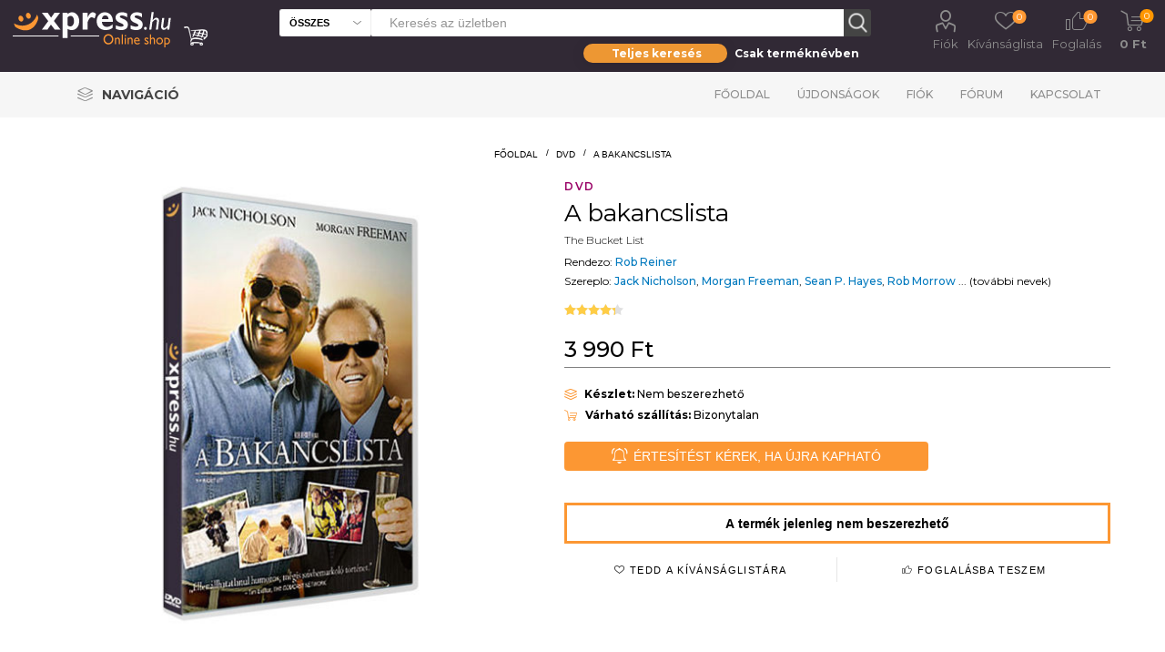

--- FILE ---
content_type: text/html; charset=utf-8
request_url: https://www.xpress.hu/a-bakancslista
body_size: 20221
content:
<!DOCTYPE html>
<html lang="hu"  class="html-product-details-page">
<head>
    <script id="Cookiebot" src="https://consent.cookiebot.com/uc.js" data-cbid="b77050db-0693-48b2-b2f4-fdd94de702c8" data-blockingmode="auto" type="text/javascript"></script>
    <title>Xpress. A bakancslista</title>
    <meta http-equiv="Content-type" content="text/html;charset=UTF-8" />
    <meta name="description" content="" />
    <meta name="keywords" content="" />
    <meta name="generator" content="nopCommerce" />
    <meta name="viewport" content="width=device-width, initial-scale=1" />
    <link rel="preload" href="https://fonts.googleapis.com/css?family=Roboto:300,400,700" as="font">
    <meta property="og:type" content="product" />
<meta property="og:title" content="A bakancslista" />
<meta property="og:description" content="" />
<meta property="og:image" content="https://www.xpress.hu/images/thumbs/008/0080566_a-bakancslista_510.jpeg" />
<meta property="og:image:url" content="https://www.xpress.hu/images/thumbs/008/0080566_a-bakancslista_510.jpeg" />
<meta property="og:url" content="https://www.xpress.hu/a-bakancslista" />
<meta property="og:site_name" content="Xpress.hu" />
<meta property="twitter:card" content="summary" />
<meta property="twitter:site" content="Xpress.hu" />
<meta property="twitter:title" content="A bakancslista" />
<meta property="twitter:description" content="" />
<meta property="twitter:image" content="https://www.xpress.hu/images/thumbs/008/0080566_a-bakancslista_510.jpeg" />
<meta property="twitter:url" content="https://www.xpress.hu/a-bakancslista" />

    

    <link rel="preload" href="/Plugins/SevenSpikes.Core/Styles/perfect-scrollbar.min.css" as="style" onload="this.onload=null;this.rel='stylesheet'">
    <noscript><link rel="stylesheet" href="/Plugins/SevenSpikes.Core/Styles/perfect-scrollbar.min.css"></noscript>
    <link rel="preload" href="/Plugins/SevenSpikes.Core/Styles/slick-slider-1.6.0.css" as="style" onload="this.onload=null;this.rel='stylesheet'">
    <noscript><link rel="stylesheet" href="/Plugins/SevenSpikes.Core/Styles/slick-slider-1.6.0.css"></noscript>
        <link rel="preload" href="/Themes/Emporium/Content/InstantSearch.css" as="style" onload="this.onload=null;this.rel='stylesheet'">
        <noscript><link rel="stylesheet" href="/Themes/Emporium/Content/InstantSearch.css"></noscript>
        <link rel="preload" href="/Themes/Emporium/Content/css/slick.css" as="style" onload="this.onload=null;this.rel='stylesheet'">
        <noscript><link rel="stylesheet" href="/Themes/Emporium/Content/css/slick.css"></noscript>
        <link rel="preload" href="/Themes/Emporium/Content/css/JCarousel.css" as="style" onload="this.onload=null;this.rel='stylesheet'">
        <noscript><link rel="stylesheet" href="/Themes/Emporium/Content/css/JCarousel.css"></noscript>
        <link rel="preload" href="/Themes/Emporium/Content/css/AjaxFilters.css" as="style" onload="this.onload=null;this.rel='stylesheet'">
        <noscript><link rel="stylesheet" href="/Themes/Emporium/Content/css/AjaxFilters.css"></noscript>
        <link rel="preload" href="/Themes/Emporium/Content/css/flickity.css" as="style" onload="this.onload=null;this.rel='stylesheet'">
        <noscript><link rel="stylesheet" href="/Themes/Emporium/Content/css/flickity.css"></noscript>

    

<style>

    .product-details-page .full-description {
        display: none;
    }
    .product-details-page .ui-tabs .full-description {
        display: block;
    }
    .product-details-page .tabhead-full-description {
        display: none;
    }
    

    .product-details-page .product-specs-box {
        display: none;
    }
    .product-details-page .ui-tabs .product-specs-box {
        display: block;
    }
    .product-details-page .ui-tabs .product-specs-box .title {
        display: none;
    }
    

    .product-details-page .product-no-reviews,
    .product-details-page .product-review-links {
        display: none;
    }
    </style><!-- Global site tag (gtag.js) - Google Analytics -->
                <script async src='https://www.googletagmanager.com/gtag/js?id=UA-48203190-1'></script>
                <script>
                  window.dataLayer = window.dataLayer || [];
                  function gtag(){dataLayer.push(arguments);}
                  gtag('js', new Date());

                  gtag('config', 'UA-48203190-1');
                  
                  
                </script>

    
    <link href="/Themes/Emporium/Content/css/termekajanlo2.css" rel="stylesheet" type="text/css" />
<link href="/Themes/Emporium/Content/css/MegaMenu.css" rel="stylesheet" type="text/css" />
<link href="/Themes/Emporium/Content/scss/xpressemporium8.css" rel="stylesheet" type="text/css" />
<link href="/Themes/Emporium/Content/css/theme.custom-1.css" rel="stylesheet" type="text/css" />
<link href="/lib/fontAwesome/css/font-awesome.min.css" rel="stylesheet" type="text/css" />
<link href="/Plugins/SevenSpikes.Nop.Plugins.CloudZoom/Themes/Emporium/Content/cloud-zoom/CloudZoom.css" rel="stylesheet" type="text/css" />
<link href="/lib/magnific-popup/magnific-popup.css" rel="stylesheet" type="text/css" />
<link href="/Plugins/SevenSpikes.Nop.Plugins.NopQuickTabs/Themes/Emporium/Content/QuickTabs.css" rel="stylesheet" type="text/css" />

    
    
    
    
    <link rel="shortcut icon" href="\icons\icons_0\favicon.ico">
    
    <!-- Facebook Pixel Code -->
    <script>
        !function (f, b, e, v, n, t, s) {
            if (f.fbq) return; n = f.fbq = function () {
                n.callMethod ?
                    n.callMethod.apply(n, arguments) : n.queue.push(arguments)
            };
            if (!f._fbq) f._fbq = n; n.push = n; n.loaded = !0; n.version = '2.0';
            n.queue = []; t = b.createElement(e); t.async = !0;
            t.src = v; s = b.getElementsByTagName(e)[0];
            s.parentNode.insertBefore(t, s)
        }(window, document, 'script',
            'https://connect.facebook.net/en_US/fbevents.js');
        fbq('init', '737407760492890');
        fbq('track', 'PageView');
    </script>
    <noscript>
        <img height="1" width="1" style="display:none"
             src="https://www.facebook.com/tr?id=737407760492890&ev=PageView&noscript=1" />
    </noscript>
    <!-- End Facebook Pixel Code -->
</head>
<body class="product-details-page-body">
    


<div class="ajax-loading-block-window" style="display: none">
</div>
<div id="dialog-notifications-success" title="Figyelmeztetés" style="display:none;">
</div>
<div id="dialog-notifications-error" title="Figyelem!" style="display:none;">
</div>
<div id="dialog-notifications-warning" title="Warning" style="display:none;">
</div>
<div id="bar-notification" class="bar-notification-container" data-close="Bezár">
</div>



<!--[if lte IE 8]>
    <div style="clear:both;height:59px;text-align:center;position:relative;">
        <a href="http://www.microsoft.com/windows/internet-explorer/default.aspx" target="_blank">
            <img src="/Themes/Emporium/Content/img/ie_warning.jpg" height="42" width="820" alt="You are using an outdated browser. For a faster, safer browsing experience, upgrade for free today." />
        </a>
    </div>
<![endif]-->

<style>

    .ribbon2fent {
        width: 140px;
        height: 150px;
        overflow: hidden;
        position: absolute;
    }

    .ribbon2-top-top {
        top: 0px;
        left: 0px;
    }

        .ribbon2-top-top span {
            left: 0px;
            top: 0px;
            z-index: 101;
        }

    .ribbon2fent span {
        position: absolute;
        display: block;
        width: 130px;
        padding: 4px 0;
        background-color: #ff0000;
        -webkit-box-shadow: 0 5px 10px rgba(0, 0, 0, 0.1);
        box-shadow: 0 5px 10px rgba(0, 0, 0, 0.1);
        color: #fff;
        font: 500 12px/1 'Lato', sans-serif;
        text-shadow: 0 1px 1px rgba(0, 0, 0, 0.2);
        text-transform: uppercase;
        text-align: center;
    }
</style>
<div class="master-wrapper-page">

    
    <div class="responsive-nav-wrapper-parent">
        <div class="responsive-nav-wrapper">
            <div class="menu-title">
                <span>Menu</span>
            </div>
            <div class="search-wrap">
                <span>Keresés</span>
            </div>
            <div class="mobile-logo">
                



<a href="/" class="logo">
        <img title="" alt="Xpress.hu" src="/Themes/Emporium/Content/img/logo.png">
</a>
            </div>
            <div class="shopping-cart-link">
            </div>
            <div class="personal-button" id="header-links-opener">
                <span>Personal menu</span>
            </div>
        </div>
    </div>
    

<div class="header">
    
    <div class="header-upper">
        <div class="header-selectors-wrapper">
            
            
            
            
        </div>
    </div>
    <div class="header-lower">
        <div class="header-logo">
            



<a href="/" class="logo">
        <img title="" alt="Xpress.hu" src="/Themes/Emporium/Content/img/logo.png">
</a>
        </div>
        <div class="search-box store-search-box with-caregory-search-enabled">
            <div class="close-side-menu">
                <span class="close-side-menu-text">Keresés az üzletben</span>
                <span class="close-side-menu-btn">Bezár</span>
            </div>
            <style>
    /* taeb-switch styles */
    .taeb-switch {
        position: relative;
    }

        .taeb-switch:after {
            content: "";
            position: absolute;
            width: 50%;
            top: 0;
            transition: left cubic-bezier(.88, -.35, .565, 1.35) .4s;
            border-radius: 27.5px;
            box-shadow: 0 2px 15px 0 rgba(0, 0, 0, .1);
            background-color: #ed9733;
            height: 100%;
            z-index: 0;
        }

        .taeb-switch.left:after {
            left: 0;
        }

        .taeb-switch.right:after {
            left: 50%;
        }

        .taeb-switch .taeb {
            display: inline-block;
            width: 49%;
            padding-top: 3px;
            padding-bottom: 3px;
            z-index: 1;
            position: relative;
            cursor: pointer;
            transition: color 200ms;
            font-size: 12px;
            font-weight: bold;
            line-height: normal;
            user-select: none;
             color: #ffffff;
        }

            .taeb-switch .taeb.active {
                color: #ffffff;
            }

    /* other styles */
  

    .text-center {
        text-align: center;
    }

    
    main {
        width: 100%;
    }

    .wrapper-sb {
        background-color: transparent;
        padding: 8px 0 0 0;
        width: 100%;
        max-width: 316px;
        margin-left: auto;
    }

    .search-box-select {
        top: 0;
        left: 0;
        border-radius: 3px 0 0 3px;
        width: 100px;
        height: 30px;
        background-color: #fff;
        border-right: 0;
        font-weight: 600;
        font-size: 11px;
        text-transform: uppercase;
    }

    @media (min-width: 1025px) {
           .store-search-box span.search-box-text.narrow {
        width: calc(100% - 130px);
        margin: 0 0 0 100px;
    }

        .search-box input.search-box-text {
            height: 30px;
            color: #8c8c8c;
            width: calc(100% - 47px);
        }

        .search-box .search-box-button {
            width: 30px;
            height: 30px;
            border: none;
            transition: background-color 0.1s ease;
        }
    }
      @media (max-width: 1024px) {
    .search-box .search-box-button {
        float: left;
        width: 45px;
        height: 45px;
        padding: 0;
        border: none;
        font-size: 0;
        border: 1px solid #eeeeee;
        border-left: 0;
        border-radius: 0 3px 3px 0;
        }

        .search-box-select {
    position: absolute;
    left: 20px;
    top: 64px;
    width: calc(100% - 40px);
    border-radius: 0 0 3px 3px;
    border-color: #eee;
    padding: 0 25px 0 10px;
    background: #f6f6f6 url('images/select-arrow-dark.svg') no-repeat right 10px center;
    -webkit-appearance: none;
    -moz-appearance: none;
    appearance: none;
    height: 40px;
    font-size: 14px;
}

        .wrapper-sb {
            position: absolute;
            left: 20px;
            top: 150px;
            background-color: transparent;
            padding: 8px 0 0 0;
            width: 100%;
        }

        .taeb-switch .taeb {
            color: #000;
        }

            .taeb-switch .taeb.active {
                color: #fff;
            }
    }
 
</style>
<div>
    <form method="get" id="small-search-box-form" action="/search3">
        <span tabindex="-1" role="presentation" class="search-box-text narrow">
            <input type="text" class="search-box-text" id="small-searchterms" autocomplete="off" name="q" placeholder="Keresés az üzletben" aria-label="Search store" style="width:100%" />
            
        </span>
        
        <select class="search-box-select" id="cid2" data-val="true" data-val-required="The cid field is required." name="cid"><option selected="selected" value="0">&#xD6;sszes</option>
<option value="1">K&#xF6;nyv</option>
<option value="2">Blu-ray</option>
<option value="3">DVD</option>
<option value="5">UHD</option>
<option value="6">BD3D</option>
<option value="25">Aj&#xE1;nd&#xE9;kt&#xE1;rgy</option>
</select>
        <input type="hidden" name="adv" value="true" />
        <input type="submit" class="button-1 search-box-button" value="Keresés" />
            
            
        
    </form>
</div>
<div class="wrapper-sb">
    <div class="taeb-switch text-center left" id="xpsearchswitch">
        <div class="taeb active" id="xpsearchall" taeb-direction="left" onclick="cookieSearchAll()">Teljes keresés</div>
        <div class="taeb " id="xpsearchtitle" taeb-direction="right" onclick="cookieSearchTitle()">Csak terméknévben</div>
    </div>
</div>

                    
        </div>

        <div class="header-links-wrapper">
            

<div class="header-links">
    <ul>
        
            <li>
                <a href="/customer/info" class="ico-account opener" data-loginUrl="/login">Fiók</a>
                <div class="profile-menu-box login-form-in-header">
                    <div class="close-side-menu">
                        <span class="close-side-menu-text">Fiók</span>
                        <span class="close-side-menu-btn">Bezár</span>
                    </div>
                    <div class="header-form-holder">
                        <a href="/register" class="ico-register">Regisztráció</a>
                        <a href="/login" class="ico-login">Bejelentkezés</a>
                    </div>
                </div>
            </li>

            <li>
                <a href="/wishlist" class="ico-wishlist2">
                    <span class="wishlist-label">Kívánságlista</span>
                    <span class="wishlist2-qty">0</span>
                </a>
            </li>
            <li>
                <a href="/foglalas" class="ico-foglalas">
                    <span class="wishlist-label">Foglalás</span>
                    <span class="foglalas-qty">0</span>
                </a>
            </li>

        
    </ul>
        <div class="mobile-flyout-wrapper">
            <div class="close-side-menu">
                <span class="close-side-menu-text">Kosár</span>
                <span class="close-side-menu-btn">Bezár</span>
            </div>
            


<div id="flyout-cart" class="flyout-cart" data-removeItemFromCartUrl="/ShoppingCart/RemoveItemFromCart" data-flyoutCartUrl="/ShoppingCart/FlyoutShoppingCart">
    <div id="topcartlink">
        <a href="/cart" class="ico-cart">
            <span class="cart-qty">0</span>
            <span class="cart-label">
  0 Ft            </span>
        </a>
    </div>
    <div class="mini-shopping-cart">
        <div class="flyout-cart-scroll-area">
                <p>Nincs semmi a kosaradban!</p>
        </div>
    </div>
</div>
        </div>
        
</div>

        </div>
    </div>
    <div class="header-menu-parent">
        <div class="header-menu categories-in-side-panel">

<ul class="mega-menu" data-enableclickfordropdown="false" style="float: left">
    <li class="has-sublist with-dropdown-in-grid">
        <a class="with-subcategories" href="#" title="Navigáció"><span class="category-navigation-title">Navigáció</span></a>
        <div class="dropdown xpressmega fullWidth boxes-4">
            <div class="row-wrapper">
                <div class="row">

                    <div class="box">
                                <div class="title2" style="border-bottom: solid 2px #af8c55">
                                    <a href="http://www.xpress.hu/film-2" title="Film"><span>Film</span></a>
                                </div>
                                        <div class="title">
                                            <a href="http://www.xpress.hu/filmes-akciok" title="Aktu&#xE1;lis filmes akci&#xF3;ink"><span>Aktu&#xE1;lis filmes akci&#xF3;ink</span></a>
                                        </div>
                                        <div class="title">
                                            <a href="http://www.xpress.hu/filterSearch?q=zzzzz-63;n0#/orderBy=0&amp;pageNumber=1" title="Blu-ray/UHD toplista"><span>Blu-ray/UHD toplista</span></a>
                                        </div>
                                        <div class="title">
                                            <a href="http://www.xpress.hu/filterSearch?q=ccccc-2;n0#/orderBy=0&amp;pageNumber=1" title="B&#xF6;ng&#xE9;sz&#xE9;s az &#xF6;sszes Blu-ray / UHD kiadv&#xE1;ny k&#xF6;z&#xF6;tt"><span>B&#xF6;ng&#xE9;sz&#xE9;s az &#xF6;sszes Blu-ray / UHD kiadv&#xE1;ny k&#xF6;z&#xF6;tt</span></a>
                                        </div>
                                        <div class="title">
                                            <a href="http://www.xpress.hu/filterSearch?q=ccccc-3;n0#/orderBy=0&amp;pageNumber=1" title="B&#xF6;ng&#xE9;sz&#xE9;s az &#xF6;sszes DVD-kiadv&#xE1;ny k&#xF6;z&#xF6;tt"><span>B&#xF6;ng&#xE9;sz&#xE9;s az &#xF6;sszes DVD-kiadv&#xE1;ny k&#xF6;z&#xF6;tt</span></a>
                                        </div>
                        </div>
                    <div class="box">
                                <div class="title2" style="border-bottom: solid 2px #006600">
                                    <a href="http://www.xpress.hu/konyv" title="K&#xF6;nyv"><span>K&#xF6;nyv</span></a>
                                </div>
                                        <div class="title">
                                            <a href="http://www.xpress.hu/filterSearch?q=zzzzz-57;n0#/orderBy=20&amp;pageNumber=1" title="J&#xF6;v&#x151; h&#xE9;ten"><span>J&#xF6;v&#x151; h&#xE9;ten</span></a>
                                        </div>
                                        <div class="title">
                                            <a href="http://www.xpress.hu/filterSearch?q=zzzzz-58;n0#/orderBy=20&amp;pageNumber=1" title="2 h&#xE9;t m&#xFA;lva"><span>2 h&#xE9;t m&#xFA;lva</span></a>
                                        </div>
                                        <div class="title">
                                            <a href="http://www.xpress.hu/konyves-akciok" title="Aktu&#xE1;lis k&#xF6;nyves akci&#xF3;k"><span>Aktu&#xE1;lis k&#xF6;nyves akci&#xF3;k</span></a>
                                        </div>
                                        <div class="title">
                                            <a href="http://www.xpress.hu/filterSearch?q=zzzzz-168;n0#/orderBy=0&amp;pageNumber=1" title="K&#xF6;nyv toplista (megjelent k&#xF6;nyvek)"><span>K&#xF6;nyv toplista (megjelent k&#xF6;nyvek)</span></a>
                                        </div>
                                        <div class="title">
                                            <a href="http://www.xpress.hu/filterSearch?q=zzzzz-169;n0#/orderBy=0&amp;pageNumber=1" title="K&#xF6;nyv toplista (el&#x151;rendelhet&#x151; k&#xF6;nyvek)"><span>K&#xF6;nyv toplista (el&#x151;rendelhet&#x151; k&#xF6;nyvek)</span></a>
                                        </div>
                        </div>
                    <div class="box">
                        </div>
                    <div class="box">
                                <div class="title2" style="border-bottom: solid 2px #d29900">
                                    <a href="http://www.xpress.hu/ajandektargy-2" title="Aj&#xE1;nd&#xE9;kt&#xE1;rgyak"><span>Aj&#xE1;nd&#xE9;kt&#xE1;rgyak</span></a>
                                </div>
                                        <div class="title">
                                            <a href="http://www.xpress.hu/filterSearch?q=yyyyy-5409;n0#/orderBy=0&amp;pageNumber=1" title="Star Wars"><span>Star Wars</span></a>
                                        </div>
                                        <div class="title">
                                            <a href="http://www.xpress.hu/filterSearch?q=yyyyy-5421;n0#/orderBy=0&amp;pageNumber=1" title="Harry Potter"><span>Harry Potter</span></a>
                                        </div>
                                        <div class="title">
                                            <a href="http://www.xpress.hu/filterSearch?q=yyyyy-5412;n0#/orderBy=0&amp;pageNumber=1" title="Tr&#xF3;nok harca"><span>Tr&#xF3;nok harca</span></a>
                                        </div>
                                        <div class="title">
                                            <a href="http://www.xpress.hu/filterSearch?q=yyyyy-5422;n0#/orderBy=0&amp;pageNumber=1" title="J&#xF3;bar&#xE1;tok"><span>J&#xF3;bar&#xE1;tok</span></a>
                                        </div>
                                        <div class="title">
                                            <a href="http://www.xpress.hu/filterSearch?q=yyyyy-5408;n0#/orderBy=0&amp;pageNumber=1" title="Marvel"><span>Marvel</span></a>
                                        </div>
                                        <div class="title">
                                            <a href="http://www.xpress.hu/filterSearch?q=yyyyy-5418;n0#/orderBy=0&amp;pageNumber=1" title="DC"><span>DC</span></a>
                                        </div>
                                        <div class="title">
                                            <a href="http://www.xpress.hu/filterSearch?q=yyyyy-5431;n0#/orderBy=0&amp;pageNumber=1" title="Rick &#xE9;s Morty"><span>Rick &#xE9;s Morty</span></a>
                                        </div>
                                        <div class="title">
                                            <a href="http://www.xpress.hu/filterSearch?q=yyyyy-5424;n0#/orderBy=0&amp;pageNumber=1" title="Nintendo"><span>Nintendo</span></a>
                                        </div>
                                        <div class="title">
                                            <a href="http://www.xpress.hu/filterSearch?q=yyyyy-5416;n0#/orderBy=0&amp;pageNumber=1" title="Zene"><span>Zene</span></a>
                                        </div>
                        </div>
         
                </div>
                <div class="row">
                    <div class="box">

                    </div>
                    <div class="box">

                    </div>
                    <div class="box">

                    </div>
                    <div class="box">

                    </div>
                </div>
            </div>
        </div>
    </li>
    </ul>


<div class="close-menu"><span class="close-menu-text">Menü</span> <span class="close-menu-btn">Bezár</span></div>
<ul class="top-menu">
    <li class="all-categories">
        <div class="plus-button"></div>
        <span>Navigáció</span>
        <div class="sublist-wrap ps-container" style="width: 313px; z-index: 211; max-height: 327px;">
            <ul class="sublist">
                <li class="back-button"><span>Vissza</span></li>

                    <li class="root-category-items">
                        <a class="with-subcategories" href="http://www.xpress.hu/ajandektargy-2">Aj&#xE1;nd&#xE9;kt&#xE1;rgyak</a>
                        <div class="plus-button"></div>
                        <div class="sublist-wrap" style="width: 306px; z-index: 222; max-height: 327px;">
                            <ul class="sublist">
                                <li class="back-button"><span>Vissza</span></li>
                                    <li><a href="http://www.xpress.hu/filterSearch?q=yyyyy-5409;n0#/orderBy=0&amp;pageNumber=1">Star Wars</a></li>
                                    <li><a href="http://www.xpress.hu/filterSearch?q=yyyyy-5421;n0#/orderBy=0&amp;pageNumber=1">Harry Potter</a></li>
                                    <li><a href="http://www.xpress.hu/filterSearch?q=yyyyy-5412;n0#/orderBy=0&amp;pageNumber=1">Tr&#xF3;nok harca</a></li>
                                    <li><a href="http://www.xpress.hu/filterSearch?q=yyyyy-5422;n0#/orderBy=0&amp;pageNumber=1">J&#xF3;bar&#xE1;tok</a></li>
                                    <li><a href="http://www.xpress.hu/filterSearch?q=yyyyy-5408;n0#/orderBy=0&amp;pageNumber=1">Marvel</a></li>
                                    <li><a href="http://www.xpress.hu/filterSearch?q=yyyyy-5418;n0#/orderBy=0&amp;pageNumber=1">DC</a></li>
                                    <li><a href="http://www.xpress.hu/filterSearch?q=yyyyy-5431;n0#/orderBy=0&amp;pageNumber=1">Rick &#xE9;s Morty</a></li>
                                    <li><a href="http://www.xpress.hu/filterSearch?q=yyyyy-5424;n0#/orderBy=0&amp;pageNumber=1">Nintendo</a></li>
                                    <li><a href="http://www.xpress.hu/filterSearch?q=yyyyy-5416;n0#/orderBy=0&amp;pageNumber=1">Zene</a></li>
                            </ul>
                        </div>
                    </li>
                    <li class="root-category-items">
                        <a class="with-subcategories" href="http://www.xpress.hu/film-2">Film</a>
                        <div class="plus-button"></div>
                        <div class="sublist-wrap" style="width: 306px; z-index: 222; max-height: 327px;">
                            <ul class="sublist">
                                <li class="back-button"><span>Vissza</span></li>
                                    <li><a href="http://www.xpress.hu/filmes-akciok">Aktu&#xE1;lis filmes akci&#xF3;ink</a></li>
                                    <li><a href="http://www.xpress.hu/filterSearch?q=zzzzz-63;n0#/orderBy=0&amp;pageNumber=1">Blu-ray/UHD toplista</a></li>
                                    <li><a href="http://www.xpress.hu/filterSearch?q=ccccc-2;n0#/orderBy=0&amp;pageNumber=1">B&#xF6;ng&#xE9;sz&#xE9;s az &#xF6;sszes Blu-ray / UHD kiadv&#xE1;ny k&#xF6;z&#xF6;tt</a></li>
                                    <li><a href="http://www.xpress.hu/filterSearch?q=ccccc-3;n0#/orderBy=0&amp;pageNumber=1">B&#xF6;ng&#xE9;sz&#xE9;s az &#xF6;sszes DVD-kiadv&#xE1;ny k&#xF6;z&#xF6;tt</a></li>
                            </ul>
                        </div>
                    </li>
                    <li class="root-category-items">
                        <a class="with-subcategories" href="http://www.xpress.hu/konyv">K&#xF6;nyv</a>
                        <div class="plus-button"></div>
                        <div class="sublist-wrap" style="width: 306px; z-index: 222; max-height: 327px;">
                            <ul class="sublist">
                                <li class="back-button"><span>Vissza</span></li>
                                    <li><a href="http://www.xpress.hu/filterSearch?q=zzzzz-57;n0#/orderBy=20&amp;pageNumber=1">J&#xF6;v&#x151; h&#xE9;ten</a></li>
                                    <li><a href="http://www.xpress.hu/filterSearch?q=zzzzz-58;n0#/orderBy=20&amp;pageNumber=1">2 h&#xE9;t m&#xFA;lva</a></li>
                                    <li><a href="http://www.xpress.hu/konyves-akciok">Aktu&#xE1;lis k&#xF6;nyves akci&#xF3;k</a></li>
                                    <li><a href="http://www.xpress.hu/filterSearch?q=zzzzz-168;n0#/orderBy=0&amp;pageNumber=1">K&#xF6;nyv toplista (megjelent k&#xF6;nyvek)</a></li>
                                    <li><a href="http://www.xpress.hu/filterSearch?q=zzzzz-169;n0#/orderBy=0&amp;pageNumber=1">K&#xF6;nyv toplista (el&#x151;rendelhet&#x151; k&#xF6;nyvek)</a></li>
                            </ul>
                        </div>
                    </li>




            </ul>
        </div>
    </li>
        <li><a href="/">Főoldal</a></li>
        <li><a href="/ujdonsagok">Újdonságok</a></li>
        <li><a href="/customer/info">Fiók</a></li>
        <li><a href="/boards">Fórum</a></li>
        <li><a href="/contactus">Kapcsolat</a></li>
</ul>


            <div class="mobile-menu-items"></div>
        </div>
    </div>
    
</div>
    
    <div class="overlayOffCanvas"></div>


    <div class="master-wrapper-content">
        
        <div class="master-column-wrapper">
            <div class="center-1">
    
    




<style>
    .kerdestermekrol {
        font-size: 30px;
        text-align: center;
        color: #100edb;
        display: inline-block;
    }
</style>

<style>
    /*.wrapper {
      position: relative;
      width: 100%;
      margin: 0 auto;
    }*/

    h1 {
        color: #fff;
    }

    /*.block {
      display: block;
    }*/

    .hide {
        display: none;
    }

    #notification-bar {
        /* position: fixed;*/
        width: 100%;
        top: 120px;
        background-color: #312935;
        border-bottom: 1px solid #333;
        clear: both;
        z-index: 9999;
        margin-bottom: 12px;
    }

        #notification-bar .containerown {
            width: 100%;
            height: 55px;
            margin: 0 auto;
            padding: 5px 15px 5px 15px;
            background-color: #312935;
        }



        #notification-bar .fa-gift,
        #notification-bar .fa-info-circle,
        #notification-bar .fa-newspaper-o {
            display: inline-block;
            font-size: 45px;
            float: left;
            margin-right: 20px;
            color: #fc9733;
        }

        #notification-bar p {
            display: inline-block;
            font-family: 'Open Sans', sans-serif;
            font-size: 18px;
            font-weight: 300;
            float: left;
            margin: 0 25px 0 0;
            padding: 0;
            line-height: 45px;
            color: #fff;
            max-width: 80%;
            
        }

        #notification-bar a.btn-action {
            display: inline-block;
            width: auto;
            height: 35px;
            line-height: 35px;
            margin-top: 5px;
            padding: 0px 12px;
            float: right;
            margin-right: 0px;
            font-family: 'Roboto', sans-serif;
            font-size: 14px;
            font-weight: 300;
            /* Safari 3-4, iOS 1-3.2, Android 1.6- */
            -webkit-border-radius: 5px;
            /* Firefox 1-3.6 */
            -moz-border-radius: 5px;
            /* Opera 10.5, IE 9, Safari 5, Chrome, Firefox 4, iOS 4, Android 2.1+ */
            border-radius: 5px;
            text-align: center;
            background-color: #312935;
            color: #fc9733;
            text-decoration: none;
        }

            #notification-bar a.btn-action:hover {
                color: #efb376;
            }

    input[type=checkbox] {
        position: absolute;
        top: -9999px;
        left: -9999px;
    }

    .fa-times-circle {
        float: right;
        margin-top: 8px;
        font-size: 30px;
        color: #222;
        text-align: right;
        z-index: 9;
        cursor: pointer;
    }

        .fa-times-circle:hover {
            color: #fff;
        }

    .megvdatum {
        font-size: 12px;
    }
    /*input[type=text] {
      width: 230px;
      height: 30px;
      font-size: 18px;
      margin: 5px 0 0 0;
      padding: 0 0 0 5px;
      border: 1px solid #555;*/
    /* Safari 3-4, iOS 1-3.2, Android 1.6- */
    /*-webkit-border-radius: 3px;*/
    /* Firefox 1-3.6 */
    /*-moz-border-radius: 3px;*/
    /* Opera 10.5, IE 9, Safari 5, Chrome, Firefox 4, iOS 4, Android 2.1+ */
    /*border-radius: 3px;
    }

    input[type=text] + input[type=text] {
      margin-left: 10px;
    }*/
    /* Initial bar stage  */
    input[type=checkbox] ~ #notification-bar {
        Animation -webkit-animation-duration: 1s;
        animation-duration: 1s;
        -webkit-animation-fill-mode: both;
        animation-fill-mode: both;
        Start animation to go down -webkit-animation-name: goDown;
        animation-name: goDown;
    }

    Close the bar

    input[type=checkbox]:checked ~ #notification-bar {
        Animation -webkit-animation-duration: 1s;
        animation-duration: 1s;
        -webkit-animation-fill-mode: both;
        animation-fill-mode: both;
        Start animation to go up -webkit-animation-name: goUp;
        animation-name: goUp;
    }

    input[type=checkbox] ~ .fa-long-arrow-down {
        position: absolute;
        display: none;
        right: 10%;
        cursor: pointer;
    }

    input[type=checkbox]:checked ~ .fa-long-arrow-down {
        display: block;
        top: -35px;
        padding: 10px;
        font-size: 50px;
        color: #ffbe03;
        background-color: #312935;
        Safari 3-4, iOS 1-3.2, Android 1.6- -webkit-border-radius: 5px;
        Firefox 1-3.6 -moz-border-radius: 5px;
        Opera 10.5, IE 9, Safari 5, Chrome, Firefox 4, iOS 4, Android 2.1+ border-radius: 5px;
    }

    /*input[type=checkbox]:checked ~ .fa-long-arrow-down:hover {
                top: -15px;
                color: #ccc;
            }*/

    @media (max-width: 760px) {
        #notification-bar .containerown {
            width: 100%;
            height: 45px;
            margin: 0 auto;
            padding: 5px 15px 5px 15px;
            background-color: #312935;
        }

        #notification-bar p {
            display: inline-block;
            font-family: 'Open Sans', sans-serif;
            font-size: 14px;
            font-weight: 300;
            float: left;
            margin: 0 25px 0 0;
            padding: 0;
            line-height: 35px;
            color: #fff;
            /*max-width: 70%;*/
            white-space: nowrap;
            text-overflow: ellipsis;
            overflow: hidden;
        }

        #notification-bar .fa-gift,
        #notification-bar .fa-info-circle,
        #notification-bar .fa-newspaper-o {
            display: inline-block;
            font-size: 35px;
            float: left;
            margin-right: 20px;
            color: #fc9733;
        }

        #notification-bar a.btn-action {
            display: inline-block;
            width: auto;
            height: 25px;
            line-height: 30px;
            margin-top: 5px;
            padding: 0px 12px;
            float: right;
            margin-right: 0px;
            font-family: 'Roboto', sans-serif;
            font-size: 12px;
        }

        .megvdatum {
           display: none;
        }
    }

    @media (max-width: 450px) { 
        #notification-bar a.btn-action {
            display: none;
        }

    }


    /* ANIMATION for go up */

    @-webkit-keyframes goUp {
        0% {
            -webkit-transform: none;
            transform: none;
        }

        100% {
            -webkit-transform: translate3d(0, -100px, 0);
            transform: translate3d(0, -100px, 0);
        }
    }

    @keyframes goUp {
        0% {
            -webkit-transform: none;
            transform: none;
        }

        100% {
            -webkit-transform: translate3d(0, -100px, 0);
            transform: translate3d(0, -100px, 0);
        }
    }
    /* ANIMATION for go down */

    @-webkit-keyframes goDown {
        0% {
            -webkit-transform: translate3d(0, -100%, 0);
            transform: translate3d(0, -100%, 0);
        }

        100% {
            -webkit-transform: none;
            transform: none;
        }
    }

    @keyframes goDown {
        0% {
            -webkit-transform: translate3d(0, -100%, 0);
            transform: translate3d(0, -100%, 0);
        }

        100% {
            -webkit-transform: none;
            transform: none;
        }
    }

    .find-me {
        position: relative;
        margin: 100px;
        color: #fff;
    }

        .find-me a {
            color: #fff;
        }
</style>



<div class="page product-details-page">
    <div class="page-body">

        <!--product breadcrumb-->
            <div class="breadcrumb">
            <ul itemscope itemtype="http://schema.org/BreadcrumbList">
                
                <li>
                    <span>
                        <a href="/">
                            <span>Főoldal</span>
                        </a>
                    </span>
                    <span class="delimiter">/</span>
                </li>
                    <li itemprop="itemListElement" itemscope itemtype="http://schema.org/ListItem">
                        <a href="/dvd" itemprop="item">
                            <span itemprop="name">DVD</span>
                        </a>
                        <span class="delimiter">/</span>
                        <meta itemprop="position" content="1" />
                    </li>
                
                <li itemprop="itemListElement" itemscope itemtype="http://schema.org/ListItem">
                    <strong class="current-item" itemprop="name">A bakancslista</strong>
                    <span itemprop="item" itemscope itemtype="http://schema.org/Thing" 
                          id="/a-bakancslista">
                    </span>
                    <meta itemprop="position" content="2" />
                    
                </li>
            </ul>
    </div>




        
        <form method="post" id="product-details-form" action="/a-bakancslista">
            <div itemscope itemtype="http://schema.org/Product" data-productid="158301">
                <div class="product-essential">

                    <div class="mobile-name-holder"></div>
                    <div class="mobile-prev-next-holder"></div>
                    



    <input type="hidden" class="cloudZoomAdjustPictureOnProductAttributeValueChange"
           data-productid="158301"
           data-isintegratedbywidget="true" />
        <input type="hidden" class="cloudZoomEnableClickToZoom" />
    <div class="gallery sevenspikes-cloudzoom-gallery">
        
        <div class="picture-wrapper">
            <div class="picture" id="sevenspikes-cloud-zoom" data-zoomwindowelementid=""
                 data-selectoroftheparentelementofthecloudzoomwindow=""
                 data-defaultimagecontainerselector=".product-essential .gallery"
                 data-zoom-window-width="400"
                 data-zoom-window-height="400">
                <a href="https://www.xpress.hu/images/thumbs/008/0080566_a-bakancslista.jpeg" data-full-image-url="https://www.xpress.hu/images/thumbs/008/0080566_a-bakancslista.jpeg" class="picture-link" id="zoom1">
                    <img src="https://www.xpress.hu/images/thumbs/008/0080566_a-bakancslista_510.jpeg" alt="A bakancslista term&#xE9;khez kapcsol&#xF3;d&#xF3; k&#xE9;p" class="cloudzoom" id="cloudZoomImage"
                         itemprop="image" data-cloudzoom="appendSelector: &#x27;.picture-wrapper&#x27;, zoomPosition: &#x27;inside&#x27;, zoomOffsetX: 0, captionPosition: &#x27;bottom&#x27;, tintColor: &#x27;#444444&#x27;, tintOpacity: 0, zoomWidth: 400, zoomHeight: 400, easing: 3, touchStartDelay: true, zoomFlyOut: false, disableZoom: &#x27;auto&#x27;"
                          title="A bakancslista term&#xE9;khez kapcsol&#xF3;d&#xF3; k&#xE9;p"  />
                </a>
            </div>
        </div>
        
    </div>
                    <div class="overview">

                        <div class="prev-next-holder">
                            
                        </div>

                        
                        <div class="formatum formatumszin3">
                            DVD
                        </div>
                        <div class="product-name">
                            <h1 itemprop="name">A bakancslista</h1>
                        </div>
                        <div class="eredeticim">The Bucket List</div>
                        <div>
                <span>Rendezo: </span>
<a class="navi-link" href="/search?q=xxxxx-21489;n0">Rob Reiner</a>                    <br />
                <span>Szereplo: </span>
<a class="navi-link" href="/search?q=xxxxx-21491;n0">Jack Nicholson</a>, <a class="navi-link" href="/search?q=xxxxx-21818;n0">Morgan Freeman</a>, <a class="navi-link" href="/search?q=xxxxx-35728;n0">Sean P. Hayes</a>, <a class="navi-link" href="/search?q=xxxxx-21851;n0">Rob Morrow</a>            <span id="dots">...</span><span id="more">
, <a class="navi-link" href="/search?q=xxxxx-35729;n0">Beverly Todd</a>, <a class="navi-link" href="/search?q=xxxxx-35730;n0">Alfonso Freeman</a>, <a class="navi-link" href="/search?q=xxxxx-35731;n0">Rowena King</a>            </span>
            <span onclick="tovabbiNevek()" id="myBtn"> (további nevek)</span>

    <script>
        function tovabbiNevek() {
            var dots = document.getElementById("dots");
            var moreText = document.getElementById("more");
            var btnText = document.getElementById("myBtn");

            if (dots.style.display == "none") {
                dots.style.display = "inline";
                btnText.innerHTML = " (további nevek)";
                moreText.style.display = "none";
            } else {
                dots.style.display = "none";
                btnText.innerHTML = " (kevesebb név)";
                moreText.style.display = "inline";
            }
        }
    </script></div>
                        <!--product reviews-->
                            <div class="product-reviews-overview"  itemprop="aggregateRating" itemscope itemtype="http://schema.org/AggregateRating" >
        <div class="product-review-box">
            <div id="kritikatermekdoboz">
                <div class="rating">
                    <div style="width: 86%"></div>
                </div>
            </div>
            <div id="kritikatermekdoboz">
                    <div class="product-review-links">
                        <a href="/productreviews/158301">
                            10
                            kritika
                        </a> <span class="separator">|</span> <a href="/productreviews/158301">Írd meg a véleményed</a>
                    </div>
                    <span itemprop="ratingValue" style="display: none;">4.3</span>
                    <span itemprop="reviewCount" style="display: none;">10</span>
            </div>
           
        </div>

    </div>

<div class="prices">
<div class="product-price">
    <span  id="price-value-158301" class="price-value-158301" >
         3 990 Ft
    </span>

</div>
</div>
                        <hr class="thin" />
                                <!-- related products grid -->
                        <!--availability-->
                        <div class="availability">
        <div class="stock">
            <h2 class="keszlet" style="height: 18px;">
                <span class="label">Készlet:</span>
                Nem beszerezhet&#x151;
            </h2>
        </div>
        <div class="stock">
            <h2 class="szallithato" style="height: 18px;">
                <span class="label">Várható szállítás:</span>
                Bizonytalan
            </h2>
        </div>
 

        <div class="back-in-stock-subscription">
        <input type="button" id="back-in-stock-subscribe-158301" class="button-2 subscribe-button" value="Értesítést kérek, ha újra kapható" />
        
    </div>

</div>


                        <!--price & add to cart-->
    <div class="add-to-cart-wrapper">
        <input type="button" class="butt4 add-to-cart-button" value="A term&#xE9;k jelenleg nem beszerezhet&#x151;" style="cursor: default" disabled />
    </div>

                    <div class="product-social-links">


                            <!--add to wishlist-->
    <div class="product-addto-links" data-role="add-to-links">
        <button type="button" id="add-to-wishlist-button-158301" class="action towishlist wishlist-add" value="Tedd a k&#xED;v&#xE1;ns&#xE1;glist&#xE1;ra" data-productid="158301" onclick="AjaxCart.addproducttocart_details('/addproducttocart/details/158301/2', '#product-details-form');return false;"><span>Tedd a k&#xED;v&#xE1;ns&#xE1;glist&#xE1;ra</span></button>

    </div>

                            <!--add to foglalas-->
    <div class="product-addto-links2" data-role="add-to-links">
        <button type="button" id="add-to-foglalas-button-158301" class="action towishlist foglalas-add" value="Foglal&#xE1;sba teszem" data-productid="158301" onclick="AjaxCart.addproducttocart_details('/addproducttocart/details/158301/3', '#product-details-form');return false;"><span>Foglal&#xE1;sba teszem</span></button>

    </div>
                    </div>


                    </div>

                    
                </div>




                


    

    <div id="quickTabs" class="productTabs "
         data-ajaxEnabled="true"
         data-productReviewsAddNewUrl="/ProductTab/ProductReviewsTabAddNew/158301"
         data-productContactUsUrl="/ProductTab/ProductContactUsTabAddNew/158301"
         data-couldNotLoadTabErrorMessage="Couldn&#x27;t load this tab.">
        
<div class="productTabs-header">
    <ul>
        <li id="firstTabTitle"><a href="#quickTab-default">Le&#xED;r&#xE1;s</a></li>
            <li>
                <a href="/ProductTab/ProductSpecificationsTab/158301">Term&#xE9;kjellemz&#x151;k</a>
            </li>
            <li>
                <a href="/ProductTab/ProductReviewsTab/158301">Kritik&#xE1;k</a>
            </li>
    </ul>
</div>
<div class="productTabs-body">
    <div id="quickTab-default">
        <div class="full-description" itemprop="description">
    <P>Ha a halál után úgysincs ráadás, miért ne csapnánk egy nagy bulit, mielőtt végleg kicsengetnek?</P>
<P>Edward, a harapós milliárdos (Jack Nicholson) és Carter, a könyvmániás autószerelő (Morgan Freeman) legalábbis erre jutnak, amikor egy kórház rákosztályán egymás mellé sorsolja őket az élet. Siránkozás helyett összeállítják beteljesületlen álmaik közös jegyzékét – a bakancslistát – és belevágnak életük legnagyobb kalandjába, még mielőtt feldobnák a bakancsot. Szabadesés, őrült száguldás a versenypályán, piramistúra Afrikában...</P>
<P>Az öregfiúk keményen belehúznak, hogy bepótolják az egy életen át halogatott élményeket.</P>
<P>Rob Reiner magával ragadó filmjében a két világsztár szívét-lelkét és minden furfangját beleadva ünnepli az életet, és bebizonyítja, hogy soha nem késő elkezdeni a mának élni.</P>
</div>
    </div>
</div>
    </div>




                    <div class="topic-actions upper"><div class="actions"><a class="watch-topic-button" href="/boards/topic/3419">Tov&#xE1;bb a term&#xE9;k f&#xF3;rum&#xE1;hoz</a></div></div>







                        <!-- related products grid -->


                <div class="product-essential">
                </div>


                <div style="text-align: center;"><a class="navi-link" href="/customer/newticket?selectedItem=1&amp;prodId=158301">Kérdésed van a termékkel kapcsolatban? Kattints ide!</a></div>






                
                        <!-- also purchsed products grid -->
    <div class="also-purchased-products-grid product-grid">
        <div class="vonal title">
            <h2>Népszerű a termék vásárlói körében</h2>
        </div>
        <div class="item-grid">
                <div class="item-box">



    <div class="ribbon2 ribbon2-top-right"><span>top 5</span></div>
<div class="product-item hover-variant-one" data-productid="174978">
    <div class="ribbon-wrapper">
        <div class="picture">
            <a href="/jumanji-a-kovetkezo-szint-4" title="Tov&#xE1;bbi r&#xE9;szletek: Jumanji - A k&#xF6;vetkez&#x151; szint">
                <img class="picture-img lazyload" data-src="https://www.xpress.hu/images/thumbs/013/0137623_jumanji-a-kovetkezo-szint168093_360.jpeg" alt="Jumanji - A k&#xF6;vetkez&#x151; szint term&#xE9;khez kapcsol&#xF3;d&#xF3; k&#xE9;p" title="Tov&#xE1;bbi r&#xE9;szletek: Jumanji - A k&#xF6;vetkez&#x151; szint">
            </a>
        </div>
    </div>
    <div class="details">
        <div class="details-top">
            <h2 class="product-title" style="height: 18px;">
                <a href="/jumanji-a-kovetkezo-szint-4">Jumanji - A k&#xF6;vetkez&#x151; szint</a>
            </h2>
            <div class="product_formatumlabel">
                <h2 class="formatum formatumszin3">
                    DVD
                </h2>
            </div>
            <h2 class="szallithato1" style="height: 18px;">
                &nbsp;&nbsp;K&#xE9;szleten
            </h2>
                <div class="product-rating-box" title="0 kritika">
                    <div class="rating">
                        <div style="width: 0%">
                        </div>
                    </div>
                </div>
        </div>
        <div class="description"> </div>
        <div class="prices" style="height: 19px;">
            <span class="price only-price"> 1 490 Ft</span>
                <span class="price old-price"> 3 290 Ft</span>
        </div>
        <div class="add-info">
            <div class="buttons">
                <div class="quick-view-button"><a title="Villámnézet">"Villámnézet"</a></div>
                <div class="ajax-cart-button-wrapper qty-enabled" data-productid="174978" data-isproductpage="false" title="Villámnézet">
                            <input type="text" data-quantityproductid="174978" class="productQuantityTextBox" value="1">
                            <input type="button" value="Kosárba" class="butt1 button-2 product-box-add-to-cart-button nopAjaxCartProductListAddToCartButton" onclick="AjaxCart.addproducttocart_catalog('/addproducttocart/catalog/174978/1/1');return false;" title="Kosárba" />
                </div>
                    <input type="button" value="Tedd a kívánságlistára" title="Tedd a kívánságlistára" class="butt1 button-2 add-to-wishlist-button" title="Tedd a kívánságlistára" onclick="AjaxCart.addproducttocart_catalog('/addproducttocart/catalog/174978/2/1');return false;">
            </div>
            <a class="item-box-overlay" href="/jumanji-a-kovetkezo-szint-4" title="Jumanji - A k&#xF6;vetkez&#x151; szint"> <span class="item-box-overlay-tint"></span> </a>
        </div><div class="attribute-squares-wrapper"></div>
    </div>
</div>
</div>
                <div class="item-box">



    <div class="ribbon2 ribbon2-top-right"><span>top 107</span></div>
<div class="product-item hover-variant-one" data-productid="156252">
    <div class="ribbon-wrapper">
        <div class="picture">
            <a href="/het-ev-tibetben-3" title="Tov&#xE1;bbi r&#xE9;szletek: H&#xE9;t &#xE9;v Tibetben">
                <img class="picture-img lazyload" data-src="https://www.xpress.hu/images/thumbs/007/0078518_het-ev-tibetben_360.jpeg" alt="H&#xE9;t &#xE9;v Tibetben term&#xE9;khez kapcsol&#xF3;d&#xF3; k&#xE9;p" title="Tov&#xE1;bbi r&#xE9;szletek: H&#xE9;t &#xE9;v Tibetben">
            </a>
        </div>
    </div>
    <div class="details">
        <div class="details-top">
            <h2 class="product-title" style="height: 18px;">
                <a href="/het-ev-tibetben-3">H&#xE9;t &#xE9;v Tibetben</a>
            </h2>
            <div class="product_formatumlabel">
                <h2 class="formatum formatumszin2">
                    Blu-ray
                </h2>
            </div>
            <h2 class="szallithato1" style="height: 18px;">
                &nbsp;&nbsp;K&#xE9;szleten
            </h2>
                <div class="product-rating-box" title="1 kritika">
                    <div class="rating">
                        <div style="width: 60%">
                        </div>
                    </div>
                </div>
        </div>
        <div class="description"> </div>
        <div class="prices" style="height: 19px;">
            <span class="price only-price"> 3 990 Ft</span>
                <span class="price old-price"> 8 990 Ft</span>
        </div>
        <div class="add-info">
            <div class="buttons">
                <div class="quick-view-button"><a title="Villámnézet">"Villámnézet"</a></div>
                <div class="ajax-cart-button-wrapper qty-enabled" data-productid="156252" data-isproductpage="false" title="Villámnézet">
                            <input type="text" data-quantityproductid="156252" class="productQuantityTextBox" value="1">
                            <input type="button" value="Kosárba" class="butt1 button-2 product-box-add-to-cart-button nopAjaxCartProductListAddToCartButton" onclick="AjaxCart.addproducttocart_catalog('/addproducttocart/catalog/156252/1/1');return false;" title="Kosárba" />
                </div>
                    <input type="button" value="Tedd a kívánságlistára" title="Tedd a kívánságlistára" class="butt1 button-2 add-to-wishlist-button" title="Tedd a kívánságlistára" onclick="AjaxCart.addproducttocart_catalog('/addproducttocart/catalog/156252/2/1');return false;">
            </div>
            <a class="item-box-overlay" href="/het-ev-tibetben-3" title="H&#xE9;t &#xE9;v Tibetben"> <span class="item-box-overlay-tint"></span> </a>
        </div><div class="attribute-squares-wrapper"></div>
    </div>
</div>
</div>
                <div class="item-box">



    <div class="ribbon2 ribbon2-top-right"><span>top 114</span></div>
<div class="product-item hover-variant-one" data-productid="135932">
    <div class="ribbon-wrapper">
        <div class="picture">
            <a href="/fantasztikus-negyes-2015-2" title="Tov&#xE1;bbi r&#xE9;szletek: Fantasztikus N&#xE9;gyes (2015)">
                <img class="picture-img lazyload" data-src="https://www.xpress.hu/images/thumbs/007/0072726_fantasztikus-negyes-2015-2_360.jpeg" alt="Fantasztikus N&#xE9;gyes (2015) term&#xE9;khez kapcsol&#xF3;d&#xF3; k&#xE9;p" title="Tov&#xE1;bbi r&#xE9;szletek: Fantasztikus N&#xE9;gyes (2015)">
            </a>
        </div>
    </div>
    <div class="details">
        <div class="details-top">
            <h2 class="product-title" style="height: 18px;">
                <a href="/fantasztikus-negyes-2015-2">Fantasztikus N&#xE9;gyes (2015)</a>
            </h2>
            <div class="product_formatumlabel">
                <h2 class="formatum formatumszin2">
                    Blu-ray
                </h2>
            </div>
            <h2 class="szallithato1" style="height: 18px;">
                &nbsp;&nbsp;K&#xE9;szleten
            </h2>
                <div class="product-rating-box" title="0 kritika">
                    <div class="rating">
                        <div style="width: 0%">
                        </div>
                    </div>
                </div>
        </div>
        <div class="description"> </div>
        <div class="prices" style="height: 19px;">
            <span class="price only-price"> 2 990 Ft</span>
                <span class="price old-price"> 5 990 Ft</span>
        </div>
        <div class="add-info">
            <div class="buttons">
                <div class="quick-view-button"><a title="Villámnézet">"Villámnézet"</a></div>
                <div class="ajax-cart-button-wrapper qty-enabled" data-productid="135932" data-isproductpage="false" title="Villámnézet">
                            <input type="text" data-quantityproductid="135932" class="productQuantityTextBox" value="1">
                            <input type="button" value="Kosárba" class="butt1 button-2 product-box-add-to-cart-button nopAjaxCartProductListAddToCartButton" onclick="AjaxCart.addproducttocart_catalog('/addproducttocart/catalog/135932/1/1');return false;" title="Kosárba" />
                </div>
                    <input type="button" value="Tedd a kívánságlistára" title="Tedd a kívánságlistára" class="butt1 button-2 add-to-wishlist-button" title="Tedd a kívánságlistára" onclick="AjaxCart.addproducttocart_catalog('/addproducttocart/catalog/135932/2/1');return false;">
            </div>
            <a class="item-box-overlay" href="/fantasztikus-negyes-2015-2" title="Fantasztikus N&#xE9;gyes (2015)"> <span class="item-box-overlay-tint"></span> </a>
        </div><div class="attribute-squares-wrapper"></div>
    </div>
</div>
</div>
                <div class="item-box">



<div class="product-item hover-variant-one" data-productid="152346">
    <div class="ribbon-wrapper">
        <div class="picture">
            <a href="/ne-legy-barom" title="Tov&#xE1;bbi r&#xE9;szletek: Ne l&#xE9;gy barom!">
                <img class="picture-img lazyload" data-src="https://www.xpress.hu/images/thumbs/007/0074669_ne-legy-barom_360.jpeg" alt="Ne l&#xE9;gy barom! term&#xE9;khez kapcsol&#xF3;d&#xF3; k&#xE9;p" title="Tov&#xE1;bbi r&#xE9;szletek: Ne l&#xE9;gy barom!">
            </a>
        </div>
    </div>
    <div class="details">
        <div class="details-top">
            <h2 class="product-title" style="height: 18px;">
                <a href="/ne-legy-barom">Ne l&#xE9;gy barom!</a>
            </h2>
            <div class="product_formatumlabel">
                <h2 class="formatum formatumszin3">
                    DVD
                </h2>
            </div>
            <h2 class="szallithato1" style="height: 18px;">
                &nbsp;&nbsp;K&#xE9;szleten
            </h2>
                <div class="product-rating-box" title="0 kritika">
                    <div class="rating">
                        <div style="width: 0%">
                        </div>
                    </div>
                </div>
        </div>
        <div class="description"> </div>
        <div class="prices" style="height: 19px;">
            <span class="price only-price">  999 Ft</span>
                <span class="price old-price"> 4 290 Ft</span>
        </div>
        <div class="add-info">
            <div class="buttons">
                <div class="quick-view-button"><a title="Villámnézet">"Villámnézet"</a></div>
                <div class="ajax-cart-button-wrapper qty-enabled" data-productid="152346" data-isproductpage="false" title="Villámnézet">
                            <input type="text" data-quantityproductid="152346" class="productQuantityTextBox" value="1">
                            <input type="button" value="Kosárba" class="butt1 button-2 product-box-add-to-cart-button nopAjaxCartProductListAddToCartButton" onclick="AjaxCart.addproducttocart_catalog('/addproducttocart/catalog/152346/1/1');return false;" title="Kosárba" />
                </div>
                    <input type="button" value="Tedd a kívánságlistára" title="Tedd a kívánságlistára" class="butt1 button-2 add-to-wishlist-button" title="Tedd a kívánságlistára" onclick="AjaxCart.addproducttocart_catalog('/addproducttocart/catalog/152346/2/1');return false;">
            </div>
            <a class="item-box-overlay" href="/ne-legy-barom" title="Ne l&#xE9;gy barom!"> <span class="item-box-overlay-tint"></span> </a>
        </div><div class="attribute-squares-wrapper"></div>
    </div>
</div>
</div>
                <div class="item-box">



<div class="product-item hover-variant-one" data-productid="92360">
    <div class="ribbon-wrapper">
        <div class="picture">
            <a href="/alkonyat-napfogyatkozas" title="Tov&#xE1;bbi r&#xE9;szletek: Alkonyat - Napfogyatkoz&#xE1;s">
                <img class="picture-img lazyload" data-src="https://www.xpress.hu/images/thumbs/007/0070198_alkonyat-napfogyatkozas_360.jpeg" alt="Alkonyat - Napfogyatkoz&#xE1;s term&#xE9;khez kapcsol&#xF3;d&#xF3; k&#xE9;p" title="Tov&#xE1;bbi r&#xE9;szletek: Alkonyat - Napfogyatkoz&#xE1;s">
            </a>
        </div>
    </div>
    <div class="details">
        <div class="details-top">
            <h2 class="product-title" style="height: 18px;">
                <a href="/alkonyat-napfogyatkozas">Alkonyat - Napfogyatkoz&#xE1;s</a>
            </h2>
            <div class="product_formatumlabel">
                <h2 class="formatum formatumszin2">
                    Blu-ray
                </h2>
            </div>
            <h2 class="szallithato1" style="height: 18px;">
                &nbsp;&nbsp;K&#xE9;szleten
            </h2>
                <div class="product-rating-box" title="0 kritika">
                    <div class="rating">
                        <div style="width: 0%">
                        </div>
                    </div>
                </div>
        </div>
        <div class="description"> </div>
        <div class="prices" style="height: 19px;">
            <span class="price only-price"> 1 990 Ft</span>
                <span class="price old-price"> 4 990 Ft</span>
        </div>
        <div class="add-info">
            <div class="buttons">
                <div class="quick-view-button"><a title="Villámnézet">"Villámnézet"</a></div>
                <div class="ajax-cart-button-wrapper qty-enabled" data-productid="92360" data-isproductpage="false" title="Villámnézet">
                            <input type="text" data-quantityproductid="92360" class="productQuantityTextBox" value="1">
                            <input type="button" value="Kosárba" class="butt1 button-2 product-box-add-to-cart-button nopAjaxCartProductListAddToCartButton" onclick="AjaxCart.addproducttocart_catalog('/addproducttocart/catalog/92360/1/1');return false;" title="Kosárba" />
                </div>
                    <input type="button" value="Tedd a kívánságlistára" title="Tedd a kívánságlistára" class="butt1 button-2 add-to-wishlist-button" title="Tedd a kívánságlistára" onclick="AjaxCart.addproducttocart_catalog('/addproducttocart/catalog/92360/2/1');return false;">
            </div>
            <a class="item-box-overlay" href="/alkonyat-napfogyatkozas" title="Alkonyat - Napfogyatkoz&#xE1;s"> <span class="item-box-overlay-tint"></span> </a>
        </div><div class="attribute-squares-wrapper"></div>
    </div>
</div>
</div>
                <div class="item-box">



<div class="product-item hover-variant-one" data-productid="149520">
    <div class="ribbon-wrapper">
        <div class="picture">
            <a href="/logan-lucky-a-tuti-balhe" title="Tov&#xE1;bbi r&#xE9;szletek: Logan Lucky - A tuti balh&#xE9;">
                <img class="picture-img lazyload" data-src="https://www.xpress.hu/images/thumbs/007/0073787_logan-lucky-a-tuti-balhe_360.jpeg" alt="Logan Lucky - A tuti balh&#xE9; term&#xE9;khez kapcsol&#xF3;d&#xF3; k&#xE9;p" title="Tov&#xE1;bbi r&#xE9;szletek: Logan Lucky - A tuti balh&#xE9;">
            </a>
        </div>
    </div>
    <div class="details">
        <div class="details-top">
            <h2 class="product-title" style="height: 18px;">
                <a href="/logan-lucky-a-tuti-balhe">Logan Lucky - A tuti balh&#xE9;</a>
            </h2>
            <div class="product_formatumlabel">
                <h2 class="formatum formatumszin3">
                    DVD
                </h2>
            </div>
            <h2 class="szallithato1" style="height: 18px;">
                &nbsp;&nbsp;K&#xE9;szleten
            </h2>
                <div class="product-rating-box" title="0 kritika">
                    <div class="rating">
                        <div style="width: 0%">
                        </div>
                    </div>
                </div>
        </div>
        <div class="description"> </div>
        <div class="prices" style="height: 19px;">
            <span class="price only-price"> 1 490 Ft</span>
                <span class="price old-price"> 3 290 Ft</span>
        </div>
        <div class="add-info">
            <div class="buttons">
                <div class="quick-view-button"><a title="Villámnézet">"Villámnézet"</a></div>
                <div class="ajax-cart-button-wrapper qty-enabled" data-productid="149520" data-isproductpage="false" title="Villámnézet">
                            <input type="text" data-quantityproductid="149520" class="productQuantityTextBox" value="1">
                            <input type="button" value="Kosárba" class="butt1 button-2 product-box-add-to-cart-button nopAjaxCartProductListAddToCartButton" onclick="AjaxCart.addproducttocart_catalog('/addproducttocart/catalog/149520/1/1');return false;" title="Kosárba" />
                </div>
                    <input type="button" value="Tedd a kívánságlistára" title="Tedd a kívánságlistára" class="butt1 button-2 add-to-wishlist-button" title="Tedd a kívánságlistára" onclick="AjaxCart.addproducttocart_catalog('/addproducttocart/catalog/149520/2/1');return false;">
            </div>
            <a class="item-box-overlay" href="/logan-lucky-a-tuti-balhe" title="Logan Lucky - A tuti balh&#xE9;"> <span class="item-box-overlay-tint"></span> </a>
        </div><div class="attribute-squares-wrapper"></div>
    </div>
</div>
</div>
                <div class="item-box">



<div class="product-item hover-variant-one" data-productid="185229">
    <div class="ribbon-wrapper">
        <div class="picture">
            <a href="/nyul-peter-2-nyulcipo-2" title="Tov&#xE1;bbi r&#xE9;szletek: Ny&#xFA;l P&#xE9;ter 2. - Ny&#xFA;lcip&#x151;">
                <img class="picture-img lazyload" data-src="https://www.xpress.hu/images/thumbs/014/0145245_nyul-peter-2-nyulcipo_360.jpeg" alt="Ny&#xFA;l P&#xE9;ter 2. - Ny&#xFA;lcip&#x151; term&#xE9;khez kapcsol&#xF3;d&#xF3; k&#xE9;p" title="Tov&#xE1;bbi r&#xE9;szletek: Ny&#xFA;l P&#xE9;ter 2. - Ny&#xFA;lcip&#x151;">
            </a>
        </div>
    </div>
    <div class="details">
        <div class="details-top">
            <h2 class="product-title" style="height: 18px;">
                <a href="/nyul-peter-2-nyulcipo-2">Ny&#xFA;l P&#xE9;ter 2. - Ny&#xFA;lcip&#x151;</a>
            </h2>
            <div class="product_formatumlabel">
                <h2 class="formatum formatumszin3">
                    DVD
                </h2>
            </div>
            <h2 class="szallithato1" style="height: 18px;">
                &nbsp;&nbsp;K&#xE9;szleten
            </h2>
                <div class="product-rating-box" title="0 kritika">
                    <div class="rating">
                        <div style="width: 0%">
                        </div>
                    </div>
                </div>
        </div>
        <div class="description"> </div>
        <div class="prices" style="height: 19px;">
            <span class="price only-price"> 1 490 Ft</span>
                <span class="price old-price"> 3 290 Ft</span>
        </div>
        <div class="add-info">
            <div class="buttons">
                <div class="quick-view-button"><a title="Villámnézet">"Villámnézet"</a></div>
                <div class="ajax-cart-button-wrapper qty-enabled" data-productid="185229" data-isproductpage="false" title="Villámnézet">
                            <input type="text" data-quantityproductid="185229" class="productQuantityTextBox" value="1">
                            <input type="button" value="Kosárba" class="butt1 button-2 product-box-add-to-cart-button nopAjaxCartProductListAddToCartButton" onclick="AjaxCart.addproducttocart_catalog('/addproducttocart/catalog/185229/1/1');return false;" title="Kosárba" />
                </div>
                    <input type="button" value="Tedd a kívánságlistára" title="Tedd a kívánságlistára" class="butt1 button-2 add-to-wishlist-button" title="Tedd a kívánságlistára" onclick="AjaxCart.addproducttocart_catalog('/addproducttocart/catalog/185229/2/1');return false;">
            </div>
            <a class="item-box-overlay" href="/nyul-peter-2-nyulcipo-2" title="Ny&#xFA;l P&#xE9;ter 2. - Ny&#xFA;lcip&#x151;"> <span class="item-box-overlay-tint"></span> </a>
        </div><div class="attribute-squares-wrapper"></div>
    </div>
</div>
</div>
                <div class="item-box">



<div class="product-item hover-variant-one" data-productid="187335">
    <div class="ribbon-wrapper">
        <div class="picture">
            <a href="/james-dean-diszdoboz-6-dvd-2" title="Tov&#xE1;bbi r&#xE9;szletek: James Dean d&#xED;szdoboz (6 DVD)">
                <img class="picture-img lazyload" data-src="https://www.xpress.hu/images/thumbs/014/0147455_james-dean-diszdoboz-6-dvd_360.jpeg" alt="James Dean d&#xED;szdoboz (6 DVD) term&#xE9;khez kapcsol&#xF3;d&#xF3; k&#xE9;p" title="Tov&#xE1;bbi r&#xE9;szletek: James Dean d&#xED;szdoboz (6 DVD)">
            </a>
        </div>
    </div>
    <div class="details">
        <div class="details-top">
            <h2 class="product-title" style="height: 18px;">
                <a href="/james-dean-diszdoboz-6-dvd-2">James Dean d&#xED;szdoboz (6 DVD)</a>
            </h2>
            <div class="product_formatumlabel">
                <h2 class="formatum formatumszin3">
                    DVD
                </h2>
            </div>
            <h2 class="szallithato1" style="height: 18px;">
                &nbsp;&nbsp;K&#xE9;szleten
            </h2>
                <div class="product-rating-box" title="0 kritika">
                    <div class="rating">
                        <div style="width: 0%">
                        </div>
                    </div>
                </div>
        </div>
        <div class="description"> </div>
        <div class="prices" style="height: 19px;">
            <span class="price only-price"> 5 790 Ft</span>
                <span class="price old-price"> 5 990 Ft</span>
        </div>
        <div class="add-info">
            <div class="buttons">
                <div class="quick-view-button"><a title="Villámnézet">"Villámnézet"</a></div>
                <div class="ajax-cart-button-wrapper qty-enabled" data-productid="187335" data-isproductpage="false" title="Villámnézet">
                            <input type="text" data-quantityproductid="187335" class="productQuantityTextBox" value="1">
                            <input type="button" value="Kosárba" class="butt1 button-2 product-box-add-to-cart-button nopAjaxCartProductListAddToCartButton" onclick="AjaxCart.addproducttocart_catalog('/addproducttocart/catalog/187335/1/1');return false;" title="Kosárba" />
                </div>
                    <input type="button" value="Tedd a kívánságlistára" title="Tedd a kívánságlistára" class="butt1 button-2 add-to-wishlist-button" title="Tedd a kívánságlistára" onclick="AjaxCart.addproducttocart_catalog('/addproducttocart/catalog/187335/2/1');return false;">
            </div>
            <a class="item-box-overlay" href="/james-dean-diszdoboz-6-dvd-2" title="James Dean d&#xED;szdoboz (6 DVD)"> <span class="item-box-overlay-tint"></span> </a>
        </div><div class="attribute-squares-wrapper"></div>
    </div>
</div>
</div>
                <div class="item-box">



    <div class="ribbon2 ribbon2-top-right"><span>top 167</span></div>
<div class="product-item hover-variant-one" data-productid="159449">
    <div class="ribbon-wrapper">
        <div class="picture">
            <a href="/idetlen-idokig-2" title="Tov&#xE1;bbi r&#xE9;szletek: Id&#xE9;tlen id&#x151;kig">
                <img class="picture-img lazyload" data-src="https://www.xpress.hu/images/thumbs/008/0081713_idetlen-idokig-2_360.jpeg" alt="Id&#xE9;tlen id&#x151;kig term&#xE9;khez kapcsol&#xF3;d&#xF3; k&#xE9;p" title="Tov&#xE1;bbi r&#xE9;szletek: Id&#xE9;tlen id&#x151;kig">
            </a>
        </div>
    </div>
    <div class="details">
        <div class="details-top">
            <h2 class="product-title" style="height: 18px;">
                <a href="/idetlen-idokig-2">Id&#xE9;tlen id&#x151;kig</a>
            </h2>
            <div class="product_formatumlabel">
                <h2 class="formatum formatumszin2">
                    Blu-ray
                </h2>
            </div>
            <h2 class="szallithato1" style="height: 18px;">
                &nbsp;&nbsp;K&#xE9;szleten
            </h2>
                <div class="product-rating-box" title="2 kritika">
                    <div class="rating">
                        <div style="width: 100%">
                        </div>
                    </div>
                </div>
        </div>
        <div class="description"> </div>
        <div class="prices" style="height: 19px;">
            <span class="price only-price"> 4 990 Ft</span>
                <span class="price old-price"> 7 000 Ft</span>
        </div>
        <div class="add-info">
            <div class="buttons">
                <div class="quick-view-button"><a title="Villámnézet">"Villámnézet"</a></div>
                <div class="ajax-cart-button-wrapper qty-enabled" data-productid="159449" data-isproductpage="false" title="Villámnézet">
                            <input type="text" data-quantityproductid="159449" class="productQuantityTextBox" value="1">
                            <input type="button" value="Kosárba" class="butt1 button-2 product-box-add-to-cart-button nopAjaxCartProductListAddToCartButton" onclick="AjaxCart.addproducttocart_catalog('/addproducttocart/catalog/159449/1/1');return false;" title="Kosárba" />
                </div>
                    <input type="button" value="Tedd a kívánságlistára" title="Tedd a kívánságlistára" class="butt1 button-2 add-to-wishlist-button" title="Tedd a kívánságlistára" onclick="AjaxCart.addproducttocart_catalog('/addproducttocart/catalog/159449/2/1');return false;">
            </div>
            <a class="item-box-overlay" href="/idetlen-idokig-2" title="Id&#xE9;tlen id&#x151;kig"> <span class="item-box-overlay-tint"></span> </a>
        </div><div class="attribute-squares-wrapper"></div>
    </div>
</div>
</div>
                <div class="item-box">



    <div class="ribbon2 ribbon2-top-right"><span>top 44</span></div>
<div class="product-item hover-variant-one" data-productid="189066">
    <div class="ribbon-wrapper">
        <div class="picture">
            <a href="/szellemirtok-az-orokseg-2" title="Tov&#xE1;bbi r&#xE9;szletek: Szellemirt&#xF3;k &#x2013; Az &#xF6;r&#xF6;ks&#xE9;g">
                <img class="picture-img lazyload" data-src="https://www.xpress.hu/images/thumbs/014/0149218_szellemirtok-az-orokseg_360.jpeg" alt="Szellemirt&#xF3;k &#x2013; Az &#xF6;r&#xF6;ks&#xE9;g term&#xE9;khez kapcsol&#xF3;d&#xF3; k&#xE9;p" title="Tov&#xE1;bbi r&#xE9;szletek: Szellemirt&#xF3;k &#x2013; Az &#xF6;r&#xF6;ks&#xE9;g">
            </a>
        </div>
    </div>
    <div class="details">
        <div class="details-top">
            <h2 class="product-title" style="height: 18px;">
                <a href="/szellemirtok-az-orokseg-2">Szellemirt&#xF3;k &#x2013; Az &#xF6;r&#xF6;ks&#xE9;g</a>
            </h2>
            <div class="product_formatumlabel">
                <h2 class="formatum formatumszin3">
                    DVD
                </h2>
            </div>
            <h2 class="szallithato1" style="height: 18px;">
                &nbsp;&nbsp;K&#xE9;szleten
            </h2>
                <div class="product-rating-box" title="0 kritika">
                    <div class="rating">
                        <div style="width: 0%">
                        </div>
                    </div>
                </div>
        </div>
        <div class="description"> </div>
        <div class="prices" style="height: 19px;">
            <span class="price only-price"> 1 490 Ft</span>
                <span class="price old-price"> 3 290 Ft</span>
        </div>
        <div class="add-info">
            <div class="buttons">
                <div class="quick-view-button"><a title="Villámnézet">"Villámnézet"</a></div>
                <div class="ajax-cart-button-wrapper qty-enabled" data-productid="189066" data-isproductpage="false" title="Villámnézet">
                            <input type="text" data-quantityproductid="189066" class="productQuantityTextBox" value="1">
                            <input type="button" value="Kosárba" class="butt1 button-2 product-box-add-to-cart-button nopAjaxCartProductListAddToCartButton" onclick="AjaxCart.addproducttocart_catalog('/addproducttocart/catalog/189066/1/1');return false;" title="Kosárba" />
                </div>
                    <input type="button" value="Tedd a kívánságlistára" title="Tedd a kívánságlistára" class="butt1 button-2 add-to-wishlist-button" title="Tedd a kívánságlistára" onclick="AjaxCart.addproducttocart_catalog('/addproducttocart/catalog/189066/2/1');return false;">
            </div>
            <a class="item-box-overlay" href="/szellemirtok-az-orokseg-2" title="Szellemirt&#xF3;k &#x2013; Az &#xF6;r&#xF6;ks&#xE9;g"> <span class="item-box-overlay-tint"></span> </a>
        </div><div class="attribute-squares-wrapper"></div>
    </div>
</div>
</div>
                <div class="item-box">



<div class="product-item hover-variant-one" data-productid="190686">
    <div class="ribbon-wrapper">
        <div class="picture">
            <a href="/batman-2022-2-bd-2" title="Tov&#xE1;bbi r&#xE9;szletek: Batman (2022) (2 BD)">
                <img class="picture-img lazyload" data-src="https://www.xpress.hu/images/thumbs/015/0150908_batman-2022-2-bd_360.jpeg" alt="Batman (2022) (2 BD) term&#xE9;khez kapcsol&#xF3;d&#xF3; k&#xE9;p" title="Tov&#xE1;bbi r&#xE9;szletek: Batman (2022) (2 BD)">
            </a>
        </div>
    </div>
    <div class="details">
        <div class="details-top">
            <h2 class="product-title" style="height: 18px;">
                <a href="/batman-2022-2-bd-2">Batman (2022) (2 BD)</a>
            </h2>
            <div class="product_formatumlabel">
                <h2 class="formatum formatumszin2">
                    Blu-ray
                </h2>
            </div>
            <h2 class="szallithato1" style="height: 18px;">
                &nbsp;&nbsp;K&#xE9;szleten
            </h2>
                <div class="product-rating-box" title="0 kritika">
                    <div class="rating">
                        <div style="width: 0%">
                        </div>
                    </div>
                </div>
        </div>
        <div class="description"> </div>
        <div class="prices" style="height: 19px;">
            <span class="price only-price"> 5 790 Ft</span>
                <span class="price old-price"> 5 990 Ft</span>
        </div>
        <div class="add-info">
            <div class="buttons">
                <div class="quick-view-button"><a title="Villámnézet">"Villámnézet"</a></div>
                <div class="ajax-cart-button-wrapper qty-enabled" data-productid="190686" data-isproductpage="false" title="Villámnézet">
                            <input type="text" data-quantityproductid="190686" class="productQuantityTextBox" value="1">
                            <input type="button" value="Kosárba" class="butt1 button-2 product-box-add-to-cart-button nopAjaxCartProductListAddToCartButton" onclick="AjaxCart.addproducttocart_catalog('/addproducttocart/catalog/190686/1/1');return false;" title="Kosárba" />
                </div>
                    <input type="button" value="Tedd a kívánságlistára" title="Tedd a kívánságlistára" class="butt1 button-2 add-to-wishlist-button" title="Tedd a kívánságlistára" onclick="AjaxCart.addproducttocart_catalog('/addproducttocart/catalog/190686/2/1');return false;">
            </div>
            <a class="item-box-overlay" href="/batman-2022-2-bd-2" title="Batman (2022) (2 BD)"> <span class="item-box-overlay-tint"></span> </a>
        </div><div class="attribute-squares-wrapper"></div>
    </div>
</div>
</div>
                <div class="item-box">



<div class="product-item hover-variant-one" data-productid="191093">
    <div class="ribbon-wrapper">
        <div class="picture">
            <a href="/a-nagy-visszaterok" title="Tov&#xE1;bbi r&#xE9;szletek: A nagy visszat&#xE9;r&#x151;k">
                <img class="picture-img lazyload" data-src="https://www.xpress.hu/images/thumbs/015/0151315_a-nagy-visszaterok_360.jpeg" alt="A nagy visszat&#xE9;r&#x151;k term&#xE9;khez kapcsol&#xF3;d&#xF3; k&#xE9;p" title="Tov&#xE1;bbi r&#xE9;szletek: A nagy visszat&#xE9;r&#x151;k">
            </a>
        </div>
    </div>
    <div class="details">
        <div class="details-top">
            <h2 class="product-title" style="height: 18px;">
                <a href="/a-nagy-visszaterok">A nagy visszat&#xE9;r&#x151;k</a>
            </h2>
            <div class="product_formatumlabel">
                <h2 class="formatum formatumszin3">
                    DVD
                </h2>
            </div>
            <h2 class="szallithato1" style="height: 18px;">
                &nbsp;&nbsp;K&#xE9;szleten
            </h2>
                <div class="product-rating-box" title="0 kritika">
                    <div class="rating">
                        <div style="width: 0%">
                        </div>
                    </div>
                </div>
        </div>
        <div class="description"> </div>
        <div class="prices" style="height: 19px;">
            <span class="price only-price"> 2 999 Ft</span>
        </div>
        <div class="add-info">
            <div class="buttons">
                <div class="quick-view-button"><a title="Villámnézet">"Villámnézet"</a></div>
                <div class="ajax-cart-button-wrapper qty-enabled" data-productid="191093" data-isproductpage="false" title="Villámnézet">
                            <input type="text" data-quantityproductid="191093" class="productQuantityTextBox" value="1">
                            <input type="button" value="Kosárba" class="butt1 button-2 product-box-add-to-cart-button nopAjaxCartProductListAddToCartButton" onclick="AjaxCart.addproducttocart_catalog('/addproducttocart/catalog/191093/1/1');return false;" title="Kosárba" />
                </div>
                    <input type="button" value="Tedd a kívánságlistára" title="Tedd a kívánságlistára" class="butt1 button-2 add-to-wishlist-button" title="Tedd a kívánságlistára" onclick="AjaxCart.addproducttocart_catalog('/addproducttocart/catalog/191093/2/1');return false;">
            </div>
            <a class="item-box-overlay" href="/a-nagy-visszaterok" title="A nagy visszat&#xE9;r&#x151;k"> <span class="item-box-overlay-tint"></span> </a>
        </div><div class="attribute-squares-wrapper"></div>
    </div>
</div>
</div>
        </div>
    </div>
                <div class="carousel-wrapper">
                </div>
            </div>
        <input name="__RequestVerificationToken" type="hidden" value="CfDJ8NuFbTiYivRKmBawTNsH7PPy8MtYdfso8M3GbOwR9ZcC5V2CPsqQ8jeOx2bRbSF_pkFclrABE2D-aO7-LNymG1Otuob019i9fCkyPcDl5TkT43TTFo2u1cZ-PNk6ahDRswEOPG4T9y6tTXEDer_TVp0" /></form>
        
    </div>
</div>

<div class="product-prices-box">
    <div>

        



        <!--price & add to cart-->
        <!--sample download-->
        

        
    </div>
    <!--delivery-->
    
</div>

<script>
    function gyujtemenyinfo() {
        var moreText2 = document.getElementById("moregyujtemenyinfo");

        if (moreText2.style.display == "none") {
            moreText2.style.display = "block";
        } 
    }
</script>

    
</div>

        </div>
        
    </div>
    

<div class="footer">
    
    <div class="footer-upper">
        <div class="newsletter">
    <div class="title">
        <strong>Hírlevél</strong>
    </div>
    <div class="newsletter-subscribe" id="newsletter-subscribe-block">
        <div class="newsletter-email">
            <input id="newsletter-email" class="newsletter-subscribe-text" placeholder="Add meg az email címed!" aria-label="Iratkozz fel hírlevelünkre" type="email" name="NewsletterEmail" value="" />
            <input type="button" value="Elküld" id="newsletter-subscribe-button" class="button-1 newsletter-subscribe-button"/>
                <div class="options">
                    <span class="subscribe">
                        <input id="newsletter_subscribe" type="radio" value="newsletter_subscribe" name="newsletter_block" checked="checked"/>
                        <label for="newsletter_subscribe">Feliratkozás</label>
                    </span>
                    <span class="unsubscribe">
                        <input id="newsletter_unsubscribe" type="radio" value="newsletter_unsubscribe" name="newsletter_block"/>
                        <label for="newsletter_unsubscribe">Leiratkozás</label>
                    </span>
                </div>
        </div>
        <div class="newsletter-validation">
            <span id="subscribe-loading-progress" style="display: none;" class="please-wait">Wait...</span>
            <span class="field-validation-valid" data-valmsg-for="NewsletterEmail" data-valmsg-replace="true"></span>
        </div>
    </div>
    <div class="newsletter-result" id="newsletter-result-block"></div>
    
</div>
        <div class="list">&nbsp;</div>
        <div class="list">Az oldalon feltüntetett termékképek csupán illusztrációs célt szolgálnak. A tényleges termékek megjelenése (borítóterv, stb.) esetenként eltérhet a képen látottaktól.</div>
    </div>
    <div class="footer-middle">
        <div class="footer-block">
            <div class="title">
                <strong>Információ</strong>
            </div>
            <ul class="list">
                    <li><a href="/contactus">Kapcsolat</a></li>
                    <li><a href="/boards">Fórum</a></li>
                    <li><a href="/ujdonsagok">Újdonságok</a></li>
                    <li><a href="/shipping-returns">Sz&#xE1;ll&#xED;t&#xE1;s &#xE9;s visszak&#xFC;ld&#xE9;s</a></li>
                    <li><a href="/privacy-notice">Adatv&#xE9;delmi &#xE9;s adatkezel&#xE9;si szab&#xE1;lyzat</a></li>
                    <li><a href="/conditions-of-use">Felhaszn&#xE1;l&#xF3;i felt&#xE9;telek</a></li>
                    <li><a href="/about-us">C&#xE9;ginform&#xE1;ci&#xF3;k</a></li>
            </ul>
        </div>
        <div class="footer-block">
            <div class="title">
                <strong>Saját fiók</strong>
            </div>
            <ul class="list">
                    <li><a href="/customer/info">Fiók</a></li>
                <li><a href="/order/history">Rendelések</a></li>
                    <li><a href="/customer/addresses">Címek</a></li>
            </ul>
        </div>
        <div class="footer-block">
            <div class="title">
                <strong>Szolgáltatások</strong>
            </div>
            <ul class="list">
                    <li><a href="/cart">Kosár</a></li>
                    <li><a href="/wishlist">Kívánságlista</a></li>
            </ul>
        </div>
        <div class="socials-and-payments">
            <div class="social-icons">
                <div class="title">
                    <strong>Kövess minket</strong>
                </div>
                



<ul class="social-sharing">
        <li><a target="_blank" class="facebook" href="https://www.facebook.com/XpressKlub" aria-label="Facebook"></a></li>
</ul>
            </div>
            <div class="pay-options">
                <h3 class="title">Fizetési opciók</h3>
                <a href="http://simplepartner.hu/PaymentService/Fizetesi_tajekoztato.pdf" target="_blank"><img src="/images/simplepay_vertical.png" alt="" /></a>
</div>
        </div>
    </div>
    <div class="footer-lower">
        <div class="footer-disclaimer">
            Copyright © 2026 Xpress.hu. Minden jog fenntartva.
        </div>

        
    </div>
    
   
</div>


</div>



    
    <script src="/lib/jquery/jquery.min.js"></script>
<script src="/js/lazysizes.min.js"></script>
<script src="/lib/jquerycookie/jquery.cookie.js"></script>
<script src="/lib/jquery-validate/jquery.validate-v1.19.1/jquery.validate.min.js"></script>
<script src="/lib/jquery-validate/jquery.validate.unobtrusive-v3.2.11/jquery.validate.unobtrusive.min.js"></script>
<script src="/lib/jquery-ui/jquery-ui-1.12.1.custom/jquery-ui.min.js"></script>
<script src="/lib/jquery-migrate/jquery-migrate-3.1.0.min.js"></script>
<script src="/Plugins/SevenSpikes.Core/Scripts/iOS-12-array-reverse-fix.min.js"></script>
<script src="/js/public.common.js"></script>
<script src="/js/public.ajaxcart.js"></script>
<script src="/js/public.countryselect.js"></script>
<script src="/Plugins/SevenSpikes.Core/Scripts/cloudzoom.core.min.js"></script>
<script src="/Plugins/SevenSpikes.Nop.Plugins.CloudZoom/Scripts/CloudZoom.min.js"></script>
<script src="/lib/magnific-popup/jquery.magnific-popup.min.js"></script>
<script src="/Plugins/SevenSpikes.Nop.Plugins.NopQuickTabs/Scripts/ProductTabs.min.js"></script>
<script src="/Themes/Emporium/Content/scripts/MegaMenu.min.js"></script>
<script src="/Plugins/SevenSpikes.Core/Scripts/footable.min.js"></script>
<script src="/Plugins/SevenSpikes.Core/Scripts/perfect-scrollbar.min.js"></script>
<script src="/Plugins/SevenSpikes.Core/Scripts/sevenspikes.core.min.js"></script>
<script src="/Plugins/SevenSpikes.Core/Scripts/sevenspikes.theme.min.js"></script>
<script src="/Plugins/SevenSpikes.Core/Scripts/slick-slider-1.6.0.min.js"></script>
<script src="/Themes/Emporium/Content/scripts/emporium.js"></script>
<script src="/Themes/Emporium/Content/scripts/flickity.pkgd.js"></script>

    <script>
            $(document).ready(function () {
                $("#back-in-stock-subscribe-158301").on('click', function() {
                    displayPopupContentFromUrl('/backinstocksubscribe/158301', 'Értesítést kérek, ha újra kapható');
                });
            });
        </script>
<script>
            $("#small-search-box-form").on("submit", function(event) {
                if ($("#small-searchterms").val() == "") {
                    alert('K\u00E9rj\u00FCk adj meg egy keresend\u0151 kulcssz\u00F3t!');
                    $("#small-searchterms").focus();
                    event.preventDefault();
                }
            });
            </script>
<script>

            $(document).ready(function() {
                var showLinkToResultSearch;
                var searchText;
                var talaltMennyiseg;
                var catIdFriss2 = $('#cid2').val();
                src = '/catalog/searchtermautocompletelight';
                // Load the cities straight from the server, passing the country as an extra param
                $("#small-searchterms").autocomplete({
                    source: function (request, response) {
                        $.ajax({
                            url: src,
                            dataType: "json",
                            data: {
                                term: request.term,
                                cid: $("#cid2").val()
                            },
                            success: function (data) {
                                response(data);
                            }
                        });
                    },
                    minLength: 3,
                    delay: 200,
                    appendTo: '.search-box',
                    select: function (event, ui) {
                        $("#small-searchterms").val(ui.item.label);
                        setLocation(ui.item.producturl);
                        return false;},
                    //append link to the end of list
                    open: function(event, ui) {
                        //display link to search page
                        if (showLinkToResultSearch) {
                            searchText = document.getElementById("small-searchterms").value;
                            $(".ui-autocomplete").append("<li class=\"ui-menu-item\" role=\"presentation\"><a href=\"/search3?q=" + searchText + "\">Tovább az összes találathoz (" + talaltMennyiseg + " termék)</a></li>");
                        }
                    }
                })
                .data("ui-autocomplete")._renderItem = function(ul, item) {
                    var t = item.label;
                    var f = item.formatum;
                    showLinkToResultSearch = item.showlinktoresultsearch;
                    talaltMennyiseg = item.talaltMennyiseg;
                    //html encode
                    t = htmlEncode(t);
                    return $("<li></li>")
                        .data("item.autocomplete", item)
                        .append("<a><img src='" + item.productpictureurl + "'><span>" + t + " (" + f + ")</span></a>")
                        .appendTo(ul);
                };



            });


            </script>
<script>
                        $(function() {
  var taeb = $(".taeb-switch");
  taeb.find(".taeb").on("click", function() {
    var $this = $(this);

    if ($this.hasClass("active")) return;

    var direction = $this.attr("taeb-direction");

    taeb.removeClass("left right").addClass(direction);
    taeb.find(".taeb.active").removeClass("active");
    $this.addClass("active"); 
  });
});


    function cookieSearchAll() {
        $.cookie("xprsearchtype",
            "0");
    }

    function cookieSearchTitle() {
        $.cookie("xprsearchtype",
            "1");
    }
    
    
                    </script>
<script>
            $(document).ready(function () {
                $('.header').on('mouseenter', '#topcartlink', function () {
                    $('#flyout-cart').addClass('active');
                });
                $('.header').on('mouseleave', '#topcartlink', function () {
                    $('#flyout-cart').removeClass('active');
                });
                $('.header').on('mouseenter', '#flyout-cart', function () {
                    $('#flyout-cart').addClass('active');
                });
                $('.header').on('mouseleave', '#flyout-cart', function () {
                    $('#flyout-cart').removeClass('active');
                });
            });
        </script>
<script type="text/javascript">
        AjaxCart.init(false, '.cart-qty', '.header-links .wishlist-qty', '#flyout-cart');
    </script>
<script>
        function newsletter_subscribe(subscribe) {
            var subscribeProgress = $("#subscribe-loading-progress");
            subscribeProgress.show();
            var postData = {
                subscribe: subscribe,
                email: $("#newsletter-email").val()
            };
            $.ajax({
                cache: false,
                type: "POST",
                url: "/subscribenewsletter",
                data: postData,
                success: function (data, textStatus, jqXHR) {
                    $("#newsletter-result-block").html(data.Result);
                    if (data.Success) {
                        $('#newsletter-subscribe-block').hide();
                        $('#newsletter-result-block').show();
                    } else {
                        $('#newsletter-result-block').fadeIn("slow").delay(2000).fadeOut("slow");
                    }
                },
                error: function (jqXHR, textStatus, errorThrown) {
                    alert('Failed to subscribe.');
                },
                complete: function (jqXHR, textStatus) {
                    subscribeProgress.hide();
                }
            });
        }

        $(document).ready(function () {
            $('#newsletter-subscribe-button').on('click', function () {
if ($('#newsletter_subscribe').is(':checked')) {
                    newsletter_subscribe('true');
                } else {
                    newsletter_subscribe('false');
                }            });
            $("#newsletter-email").on("keydown", function (event) {
                if (event.keyCode == 13) {
                    $("#newsletter-subscribe-button").trigger("click");
                    return false;
                }
            });
        });
    </script>

    <div class="scroll-back-button" id="goToTop"></div>
</body>
</html>